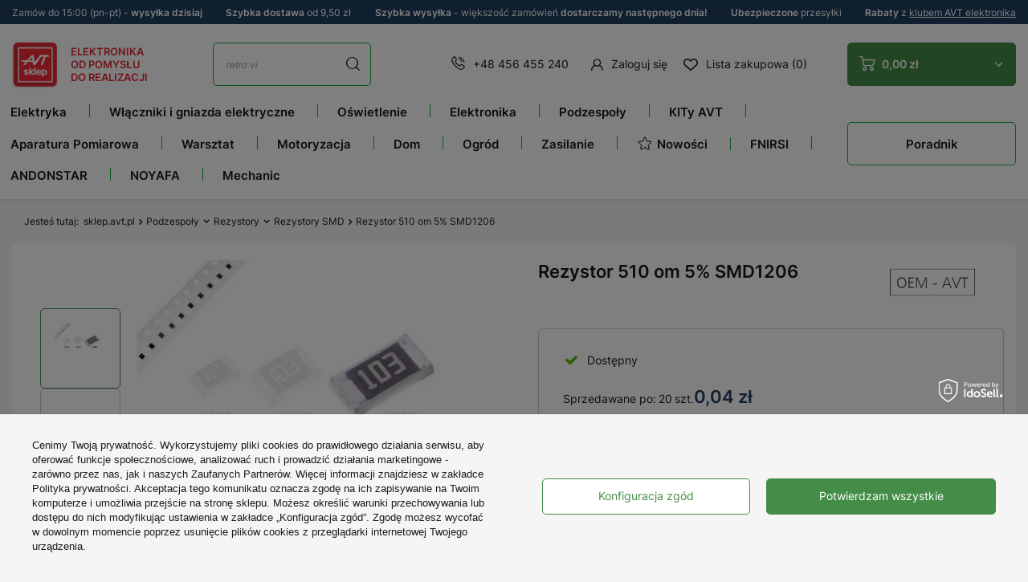

--- FILE ---
content_type: image/svg+xml
request_url: https://sklep.avt.pl/data/gfx/pol/navigation/1_1_i_1241.svg
body_size: 690
content:
<svg xmlns="http://www.w3.org/2000/svg" width="20" height="20" viewBox="0 0 20 20">
  <g id="star-light" transform="translate(-0.5 -0.5)">
    <rect id="Rectangle_32" data-name="Rectangle 32" width="20" height="20" transform="translate(0.5 0.5)" fill="none"/>
    <path id="Path_12" data-name="Path 12" d="M32.535,37.127l3.971,2.516a.666.666,0,0,0,.987-.749L36.345,34.38a.689.689,0,0,1,.223-.7l3.561-2.964a.683.683,0,0,0-.375-1.2l-4.65-.3a.663.663,0,0,1-.571-.421L32.8,24.423a.655.655,0,0,0-1.225,0L29.841,28.79a.663.663,0,0,1-.571.421l-4.65.3a.683.683,0,0,0-.375,1.2l3.561,2.964a.689.689,0,0,1,.223.7l-1.064,4.185a.8.8,0,0,0,1.185.9l3.69-2.338A.647.647,0,0,1,32.535,37.127Z" transform="translate(-21.787 -21.788)" fill="none" stroke="#000" stroke-linecap="round" stroke-linejoin="round" stroke-width="1"/>
  </g>
</svg>
